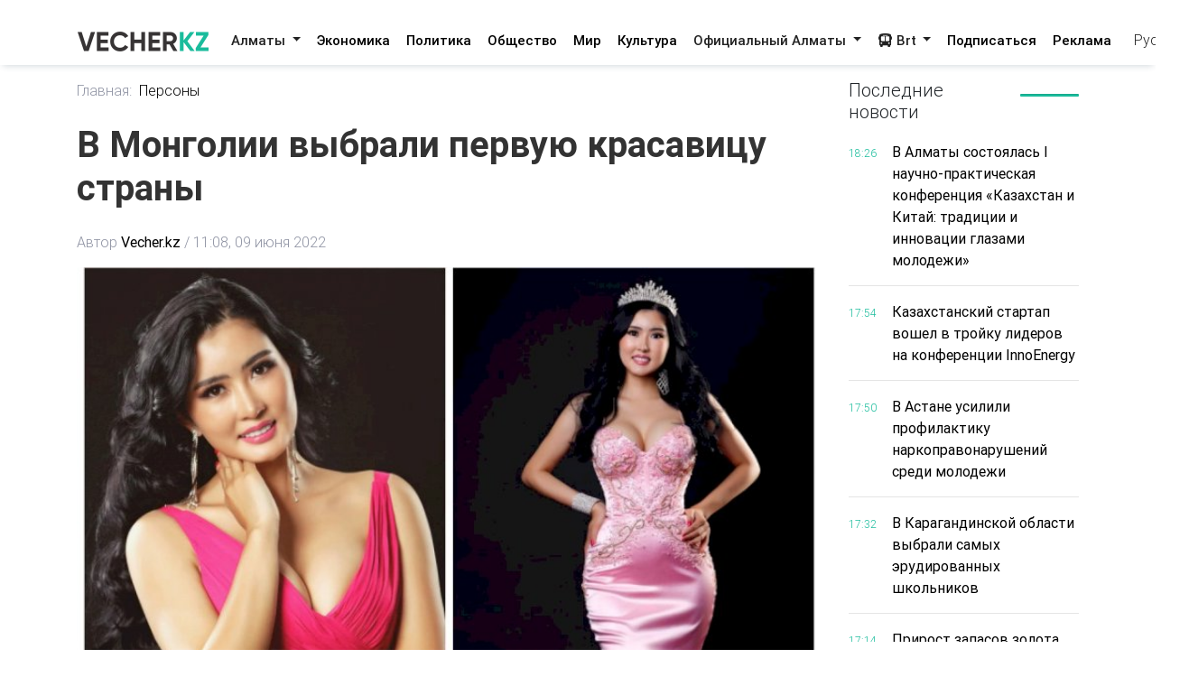

--- FILE ---
content_type: application/javascript
request_url: https://vecher.kz/themes/vecher/js/main.js?v=R7Z6lbEfjVmkdW949TcE6LIHzBbcmOMD-BD2EQvwm-g
body_size: 8676
content:
document.addEventListener("DOMContentLoaded", function () {
    if (document.querySelectorAll("a.advertise-link")) {
        document.querySelectorAll("a.advertise-link").forEach(link => {
            link.addEventListener("click", function (event) {
                event.preventDefault();
                const id = this.dataset.id, language = this.dataset.language, target = this.target;

                window.open(`/${language}/advertise/${id}`, target);
            });
        });
    }

    if (document.querySelectorAll('a[rel="custom-modal"]')) {
        document.querySelectorAll('a[rel="custom-modal"]').forEach((a) => {
            a.addEventListener("click", function (event) {
                event.preventDefault();
                const url = this.getAttribute("href") ? this.getAttribute("href") : "",
                    width = this.getAttribute("data-width") ? this.getAttribute("data-width") : "";
                $qar.showCustomModal(url, width);
            });
        });
    }

    const dropdownItems = document.querySelectorAll(".dropdown-item"),
        maxTitle = document.querySelectorAll(".vecher-max-title");

    dropdownItems.forEach((item) => {
        item.addEventListener("click", function () {
            dropdownItems.forEach((item) => {
                item.classList.remove("active");
            });
            const allCheckIcons = document.querySelectorAll(".vecher-nav-check");
            allCheckIcons.forEach((icon) => {
                icon.classList.add("d-none");
            });
            this.classList.add("active");
            const checkIcon = this.querySelector(".vecher-nav-check");
            if (checkIcon) {
                checkIcon.classList.remove("d-none");
            }
        });
    });

    maxTitle.forEach((element) => {
        const text = element.textContent.trim();
        if (text.length > 250) {
            element.textContent = text.substring(0, 250) + "...";
        }
    });

    let tagSwiper = null;

    const initTagSwiper = function () {
        if (this.window.outerWidth < 992) {
            tagSwiper = new Swiper(".partner-swiper", {
                slidesPerView: 3, spaceBetween: 32, freeMode: true,
            });
        } else {
            tagSwiper = new Swiper(".partner-swiper", {
                slidesPerView: 10, spaceBetween: 20, freeMode: true,
            });
        }
    };

    const checkScreenWidth = () => {
        if (window.innerWidth > 768) {
            $qar.removeCustomModal();
        }
    }

    initTagSwiper();
    checkScreenWidth();

    window.addEventListener("resize", () => {
        initTagSwiper();
        checkScreenWidth();
    });

    window.addEventListener("scroll", function () {
        const footer = document.querySelector("footer");
        const fulltextLeftCard = document.querySelector(".fulltext-left-card");

        if (footer && fulltextLeftCard) {
            const footerTop = footer.getBoundingClientRect().top;

            if (footerTop < window.innerHeight) {
                fulltextLeftCard.classList.remove("fixed-right");
            } else {
                fulltextLeftCard.classList.add("fixed-right");
            }
        }
    });

    const checkInputs = document.querySelectorAll('input[data-checked=""]');

    if (checkInputs) {
        checkInputs.forEach((input) => {
            input.addEventListener("click", () => {
                if (input.checked) {
                    input.setAttribute("checked", "checked");
                } else {
                    input.removeAttribute("checked");
                }
            });
        });
    }

    const qstForm = document.querySelector("form#vecherqst");

    if (qstForm) {
        const button = qstForm.querySelector('button[type="submit"]');

        qstForm.addEventListener("submit", async function (event) {
            event.preventDefault();
            $qar.setBtnStatus(button, "loading");
            const url = qstForm.getAttribute("action");
            const formData = new FormData(qstForm);
            const questionIdInput = document.querySelector('input[name="questionId"]');
            const questionId = questionIdInput ? questionIdInput.value : null;

            if (questionId === null) {
                $qar.showMessage("error", "Question ID not found.");
                return;
            }

            const selectedInputs = from.querySelectorAll(".form-check-input:checked");
            const answerIdList = Array.from(selectedInputs).map((input) => input.id.split("_")[1]);

            formData.append("answerIds", JSON.stringify(answerIdList));
            formData.append("questionId", questionId);

            try {
                const res = await fetch(url, {method: "POST", body: formData});
                const resData = await res.json();

                if (resData && resData["status"] === "success") {
                    $qar.showMessage("success", resData["message"], 1500);
                    if (resData["backUrl"]) {
                        setTimeout(() => {
                            window.location.href = resData["backUrl"];
                        }, 1000);
                    } else {
                        $qar.showMessage("success", resData["message"]);
                        button.disabled = true;
                        $qar.setBtnStatus(button, "reset");
                        setTimeout(() => {
                            window.location.reload();
                        }, 1000);
                    }
                } else {
                    $qar.showMessage(resData["status"], resData["message"]);
                }
            } catch (err) {
                $qar.showMessage("error", err.message);
                $qar.setBtnStatus(button, "reset");
            } finally {
                $qar.setBtnStatus(button, "reset");
            }
        });
    }

    const ratings = document.querySelectorAll(".rating-part *[data-rating]");

    if (ratings && ratings.length > 0) {
        ratings.forEach((rating) => {
            rating.addEventListener("click", function () {
                const that = this, id = that.getAttribute("data-id"),
                    data = new FormData(),
                    type = that.getAttribute("data-rating"),
                    count = that.querySelector(".reaction-count");

                data.append("articleId", id);
                data.append("ratingType", type);

                fetch(`/${$qar.getCurrentLanguage()}/SaveArticleRating`, {
                    method: "POST", body: data,
                })
                    .then((response) => response.json())
                    .then((data) => {
                        const reactionSpan = document.querySelector(".article-reaction-span"),
                            status = data["status"];

                        if (reactionSpan) {
                            reactionSpan.innerHTML = `<span ${status === "success" ? "" : `class="text-danger"`}">${data["message"]}</span>`;

                            setTimeout(() => {
                                reactionSpan.innerHTML = "";
                            }, 3000);
                        }

                        if (status === "success") {
                            count.innerText = data["data"];
                            const reactions = document.querySelectorAll(".reaction");

                            if (reactions && reactions.length > 0) {
                                reactions.forEach((reaction) => {
                                    const i = reaction.querySelector("i");
                                    i.classList.remove("fa-solid");
                                });
                            }
                            that.querySelector("i").classList.toggle("fa-solid");
                        }
                    });
            });
        });
    }
});


$(() => {
    $('iframe[data-embed="social"]').each(function () {
        const $frame = $(this);
        function resize() {
            const iframeBody = $frame[0].contentDocument?.body;
            if (iframeBody) {
                $frame.height(iframeBody.scrollHeight);
                $frame.width(iframeBody.scrollWidth);
                $(iframeBody).css('overflow', 'hidden');
                $frame.css('overflow', 'hidden');
            }
        }
        // 1) For default
        $frame.on('load', resize);

        // 2) For TikTok、Instagram
        $frame.on('load', function () {
            const body = this.contentDocument?.body;
            if (!body) return;
            new ResizeObserver(resize).observe(body);
        });
    });
});